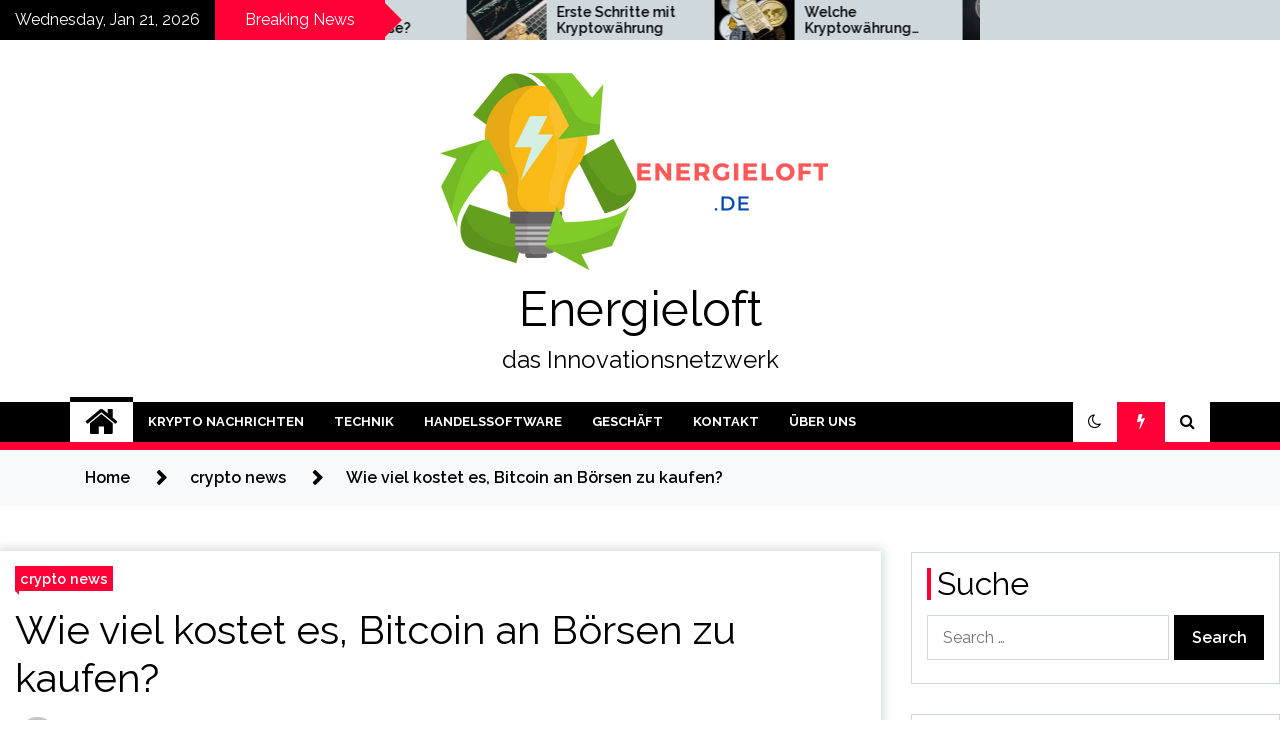

--- FILE ---
content_type: text/html; charset=UTF-8
request_url: https://energieloft.de/wie-viel-kostet-es-bitcoin-an-borsen-zu-kaufen/
body_size: 15507
content:
<!doctype html>
<html lang="en-US">
<head>
	<meta charset="UTF-8">
	<meta name="viewport" content="width=device-width, initial-scale=1">
	<link rel="profile" href="https://gmpg.org/xfn/11">

	<title>Wie viel kostet es, Bitcoin an Börsen zu kaufen? &#8211; Energieloft</title>
        <style type="text/css">
                    .twp-site-branding .twp-logo,
            .twp-site-branding.twp-overlay .twp-logo,
            .twp-site-branding .twp-logo a,
            .twp-site-branding .twp-logo a:visited
            .twp-site-branding.twp-overlay .twp-logo a,
            .twp-site-branding.twp-overlay .twp-logo a:visited{
                color: #000;
            }
                </style>
<meta name='robots' content='max-image-preview:large' />
<link rel='dns-prefetch' href='//stackpath.bootstrapcdn.com' />
<link rel='dns-prefetch' href='//fonts.googleapis.com' />
<link rel='dns-prefetch' href='//s.w.org' />
<link rel="alternate" type="application/rss+xml" title="Energieloft &raquo; Feed" href="https://energieloft.de/feed/" />
<link rel="alternate" type="application/rss+xml" title="Energieloft &raquo; Comments Feed" href="https://energieloft.de/comments/feed/" />
<script type="text/javascript">
window._wpemojiSettings = {"baseUrl":"https:\/\/s.w.org\/images\/core\/emoji\/14.0.0\/72x72\/","ext":".png","svgUrl":"https:\/\/s.w.org\/images\/core\/emoji\/14.0.0\/svg\/","svgExt":".svg","source":{"concatemoji":"https:\/\/energieloft.de\/wp-includes\/js\/wp-emoji-release.min.js?ver=6.0.11"}};
/*! This file is auto-generated */
!function(e,a,t){var n,r,o,i=a.createElement("canvas"),p=i.getContext&&i.getContext("2d");function s(e,t){var a=String.fromCharCode,e=(p.clearRect(0,0,i.width,i.height),p.fillText(a.apply(this,e),0,0),i.toDataURL());return p.clearRect(0,0,i.width,i.height),p.fillText(a.apply(this,t),0,0),e===i.toDataURL()}function c(e){var t=a.createElement("script");t.src=e,t.defer=t.type="text/javascript",a.getElementsByTagName("head")[0].appendChild(t)}for(o=Array("flag","emoji"),t.supports={everything:!0,everythingExceptFlag:!0},r=0;r<o.length;r++)t.supports[o[r]]=function(e){if(!p||!p.fillText)return!1;switch(p.textBaseline="top",p.font="600 32px Arial",e){case"flag":return s([127987,65039,8205,9895,65039],[127987,65039,8203,9895,65039])?!1:!s([55356,56826,55356,56819],[55356,56826,8203,55356,56819])&&!s([55356,57332,56128,56423,56128,56418,56128,56421,56128,56430,56128,56423,56128,56447],[55356,57332,8203,56128,56423,8203,56128,56418,8203,56128,56421,8203,56128,56430,8203,56128,56423,8203,56128,56447]);case"emoji":return!s([129777,127995,8205,129778,127999],[129777,127995,8203,129778,127999])}return!1}(o[r]),t.supports.everything=t.supports.everything&&t.supports[o[r]],"flag"!==o[r]&&(t.supports.everythingExceptFlag=t.supports.everythingExceptFlag&&t.supports[o[r]]);t.supports.everythingExceptFlag=t.supports.everythingExceptFlag&&!t.supports.flag,t.DOMReady=!1,t.readyCallback=function(){t.DOMReady=!0},t.supports.everything||(n=function(){t.readyCallback()},a.addEventListener?(a.addEventListener("DOMContentLoaded",n,!1),e.addEventListener("load",n,!1)):(e.attachEvent("onload",n),a.attachEvent("onreadystatechange",function(){"complete"===a.readyState&&t.readyCallback()})),(e=t.source||{}).concatemoji?c(e.concatemoji):e.wpemoji&&e.twemoji&&(c(e.twemoji),c(e.wpemoji)))}(window,document,window._wpemojiSettings);
</script>
<style type="text/css">
img.wp-smiley,
img.emoji {
	display: inline !important;
	border: none !important;
	box-shadow: none !important;
	height: 1em !important;
	width: 1em !important;
	margin: 0 0.07em !important;
	vertical-align: -0.1em !important;
	background: none !important;
	padding: 0 !important;
}
</style>
	<link rel='stylesheet' id='wp-block-library-css'  href='https://energieloft.de/wp-includes/css/dist/block-library/style.min.css?ver=6.0.11' type='text/css' media='all' />
<style id='global-styles-inline-css' type='text/css'>
body{--wp--preset--color--black: #000000;--wp--preset--color--cyan-bluish-gray: #abb8c3;--wp--preset--color--white: #ffffff;--wp--preset--color--pale-pink: #f78da7;--wp--preset--color--vivid-red: #cf2e2e;--wp--preset--color--luminous-vivid-orange: #ff6900;--wp--preset--color--luminous-vivid-amber: #fcb900;--wp--preset--color--light-green-cyan: #7bdcb5;--wp--preset--color--vivid-green-cyan: #00d084;--wp--preset--color--pale-cyan-blue: #8ed1fc;--wp--preset--color--vivid-cyan-blue: #0693e3;--wp--preset--color--vivid-purple: #9b51e0;--wp--preset--gradient--vivid-cyan-blue-to-vivid-purple: linear-gradient(135deg,rgba(6,147,227,1) 0%,rgb(155,81,224) 100%);--wp--preset--gradient--light-green-cyan-to-vivid-green-cyan: linear-gradient(135deg,rgb(122,220,180) 0%,rgb(0,208,130) 100%);--wp--preset--gradient--luminous-vivid-amber-to-luminous-vivid-orange: linear-gradient(135deg,rgba(252,185,0,1) 0%,rgba(255,105,0,1) 100%);--wp--preset--gradient--luminous-vivid-orange-to-vivid-red: linear-gradient(135deg,rgba(255,105,0,1) 0%,rgb(207,46,46) 100%);--wp--preset--gradient--very-light-gray-to-cyan-bluish-gray: linear-gradient(135deg,rgb(238,238,238) 0%,rgb(169,184,195) 100%);--wp--preset--gradient--cool-to-warm-spectrum: linear-gradient(135deg,rgb(74,234,220) 0%,rgb(151,120,209) 20%,rgb(207,42,186) 40%,rgb(238,44,130) 60%,rgb(251,105,98) 80%,rgb(254,248,76) 100%);--wp--preset--gradient--blush-light-purple: linear-gradient(135deg,rgb(255,206,236) 0%,rgb(152,150,240) 100%);--wp--preset--gradient--blush-bordeaux: linear-gradient(135deg,rgb(254,205,165) 0%,rgb(254,45,45) 50%,rgb(107,0,62) 100%);--wp--preset--gradient--luminous-dusk: linear-gradient(135deg,rgb(255,203,112) 0%,rgb(199,81,192) 50%,rgb(65,88,208) 100%);--wp--preset--gradient--pale-ocean: linear-gradient(135deg,rgb(255,245,203) 0%,rgb(182,227,212) 50%,rgb(51,167,181) 100%);--wp--preset--gradient--electric-grass: linear-gradient(135deg,rgb(202,248,128) 0%,rgb(113,206,126) 100%);--wp--preset--gradient--midnight: linear-gradient(135deg,rgb(2,3,129) 0%,rgb(40,116,252) 100%);--wp--preset--duotone--dark-grayscale: url('#wp-duotone-dark-grayscale');--wp--preset--duotone--grayscale: url('#wp-duotone-grayscale');--wp--preset--duotone--purple-yellow: url('#wp-duotone-purple-yellow');--wp--preset--duotone--blue-red: url('#wp-duotone-blue-red');--wp--preset--duotone--midnight: url('#wp-duotone-midnight');--wp--preset--duotone--magenta-yellow: url('#wp-duotone-magenta-yellow');--wp--preset--duotone--purple-green: url('#wp-duotone-purple-green');--wp--preset--duotone--blue-orange: url('#wp-duotone-blue-orange');--wp--preset--font-size--small: 13px;--wp--preset--font-size--medium: 20px;--wp--preset--font-size--large: 36px;--wp--preset--font-size--x-large: 42px;}.has-black-color{color: var(--wp--preset--color--black) !important;}.has-cyan-bluish-gray-color{color: var(--wp--preset--color--cyan-bluish-gray) !important;}.has-white-color{color: var(--wp--preset--color--white) !important;}.has-pale-pink-color{color: var(--wp--preset--color--pale-pink) !important;}.has-vivid-red-color{color: var(--wp--preset--color--vivid-red) !important;}.has-luminous-vivid-orange-color{color: var(--wp--preset--color--luminous-vivid-orange) !important;}.has-luminous-vivid-amber-color{color: var(--wp--preset--color--luminous-vivid-amber) !important;}.has-light-green-cyan-color{color: var(--wp--preset--color--light-green-cyan) !important;}.has-vivid-green-cyan-color{color: var(--wp--preset--color--vivid-green-cyan) !important;}.has-pale-cyan-blue-color{color: var(--wp--preset--color--pale-cyan-blue) !important;}.has-vivid-cyan-blue-color{color: var(--wp--preset--color--vivid-cyan-blue) !important;}.has-vivid-purple-color{color: var(--wp--preset--color--vivid-purple) !important;}.has-black-background-color{background-color: var(--wp--preset--color--black) !important;}.has-cyan-bluish-gray-background-color{background-color: var(--wp--preset--color--cyan-bluish-gray) !important;}.has-white-background-color{background-color: var(--wp--preset--color--white) !important;}.has-pale-pink-background-color{background-color: var(--wp--preset--color--pale-pink) !important;}.has-vivid-red-background-color{background-color: var(--wp--preset--color--vivid-red) !important;}.has-luminous-vivid-orange-background-color{background-color: var(--wp--preset--color--luminous-vivid-orange) !important;}.has-luminous-vivid-amber-background-color{background-color: var(--wp--preset--color--luminous-vivid-amber) !important;}.has-light-green-cyan-background-color{background-color: var(--wp--preset--color--light-green-cyan) !important;}.has-vivid-green-cyan-background-color{background-color: var(--wp--preset--color--vivid-green-cyan) !important;}.has-pale-cyan-blue-background-color{background-color: var(--wp--preset--color--pale-cyan-blue) !important;}.has-vivid-cyan-blue-background-color{background-color: var(--wp--preset--color--vivid-cyan-blue) !important;}.has-vivid-purple-background-color{background-color: var(--wp--preset--color--vivid-purple) !important;}.has-black-border-color{border-color: var(--wp--preset--color--black) !important;}.has-cyan-bluish-gray-border-color{border-color: var(--wp--preset--color--cyan-bluish-gray) !important;}.has-white-border-color{border-color: var(--wp--preset--color--white) !important;}.has-pale-pink-border-color{border-color: var(--wp--preset--color--pale-pink) !important;}.has-vivid-red-border-color{border-color: var(--wp--preset--color--vivid-red) !important;}.has-luminous-vivid-orange-border-color{border-color: var(--wp--preset--color--luminous-vivid-orange) !important;}.has-luminous-vivid-amber-border-color{border-color: var(--wp--preset--color--luminous-vivid-amber) !important;}.has-light-green-cyan-border-color{border-color: var(--wp--preset--color--light-green-cyan) !important;}.has-vivid-green-cyan-border-color{border-color: var(--wp--preset--color--vivid-green-cyan) !important;}.has-pale-cyan-blue-border-color{border-color: var(--wp--preset--color--pale-cyan-blue) !important;}.has-vivid-cyan-blue-border-color{border-color: var(--wp--preset--color--vivid-cyan-blue) !important;}.has-vivid-purple-border-color{border-color: var(--wp--preset--color--vivid-purple) !important;}.has-vivid-cyan-blue-to-vivid-purple-gradient-background{background: var(--wp--preset--gradient--vivid-cyan-blue-to-vivid-purple) !important;}.has-light-green-cyan-to-vivid-green-cyan-gradient-background{background: var(--wp--preset--gradient--light-green-cyan-to-vivid-green-cyan) !important;}.has-luminous-vivid-amber-to-luminous-vivid-orange-gradient-background{background: var(--wp--preset--gradient--luminous-vivid-amber-to-luminous-vivid-orange) !important;}.has-luminous-vivid-orange-to-vivid-red-gradient-background{background: var(--wp--preset--gradient--luminous-vivid-orange-to-vivid-red) !important;}.has-very-light-gray-to-cyan-bluish-gray-gradient-background{background: var(--wp--preset--gradient--very-light-gray-to-cyan-bluish-gray) !important;}.has-cool-to-warm-spectrum-gradient-background{background: var(--wp--preset--gradient--cool-to-warm-spectrum) !important;}.has-blush-light-purple-gradient-background{background: var(--wp--preset--gradient--blush-light-purple) !important;}.has-blush-bordeaux-gradient-background{background: var(--wp--preset--gradient--blush-bordeaux) !important;}.has-luminous-dusk-gradient-background{background: var(--wp--preset--gradient--luminous-dusk) !important;}.has-pale-ocean-gradient-background{background: var(--wp--preset--gradient--pale-ocean) !important;}.has-electric-grass-gradient-background{background: var(--wp--preset--gradient--electric-grass) !important;}.has-midnight-gradient-background{background: var(--wp--preset--gradient--midnight) !important;}.has-small-font-size{font-size: var(--wp--preset--font-size--small) !important;}.has-medium-font-size{font-size: var(--wp--preset--font-size--medium) !important;}.has-large-font-size{font-size: var(--wp--preset--font-size--large) !important;}.has-x-large-font-size{font-size: var(--wp--preset--font-size--x-large) !important;}
</style>
<link rel='stylesheet' id='parent-style-seek-css'  href='https://energieloft.de/wp-content/themes/seek/style.css?ver=6.0.11' type='text/css' media='all' />
<link rel='stylesheet' id='bootstrap-css'  href='//stackpath.bootstrapcdn.com/bootstrap/4.4.1/css/bootstrap.min.css?ver=6.0.11' type='text/css' media='all' />
<link rel='stylesheet' id='seek-google-fonts-css'  href='https://fonts.googleapis.com/css?family=Raleway:400,400i,600,600i,700' type='text/css' media='all' />
<link rel='stylesheet' id='font-awesome-css'  href='https://energieloft.de/wp-content/themes/seek/assets/libraries/font-awesome/css/font-awesome.min.css?ver=6.0.11' type='text/css' media='all' />
<link rel='stylesheet' id='slick-css'  href='https://energieloft.de/wp-content/themes/seek/assets/libraries/slick/css/slick.css?ver=6.0.11' type='text/css' media='all' />
<link rel='stylesheet' id='magnific-css'  href='https://energieloft.de/wp-content/themes/seek/assets/libraries/magnific/css/magnific-popup.css?ver=6.0.11' type='text/css' media='all' />
<link rel='stylesheet' id='seek-style-css'  href='https://energieloft.de/wp-content/themes/seek-child/style.css?ver=6.0.11' type='text/css' media='all' />
<script type='text/javascript' src='https://energieloft.de/wp-includes/js/jquery/jquery.min.js?ver=3.6.0' id='jquery-core-js'></script>
<script type='text/javascript' src='https://energieloft.de/wp-includes/js/jquery/jquery-migrate.min.js?ver=3.3.2' id='jquery-migrate-js'></script>
<script type='text/javascript' src='https://energieloft.de/wp-content/themes/seek-child/dist/js/register.js?ver=6.0.11' id='register-password-generation-js'></script>
<link rel="https://api.w.org/" href="https://energieloft.de/wp-json/" /><link rel="alternate" type="application/json" href="https://energieloft.de/wp-json/wp/v2/posts/8975" /><link rel="EditURI" type="application/rsd+xml" title="RSD" href="https://energieloft.de/xmlrpc.php?rsd" />
<link rel="wlwmanifest" type="application/wlwmanifest+xml" href="https://energieloft.de/wp-includes/wlwmanifest.xml" /> 
<meta name="generator" content="WordPress 6.0.11" />
<link rel="canonical" href="https://energieloft.de/wie-viel-kostet-es-bitcoin-an-borsen-zu-kaufen/" />
<link rel='shortlink' href='https://energieloft.de/?p=8975' />
<link rel="alternate" type="application/json+oembed" href="https://energieloft.de/wp-json/oembed/1.0/embed?url=https%3A%2F%2Fenergieloft.de%2Fwie-viel-kostet-es-bitcoin-an-borsen-zu-kaufen%2F" />
<link rel="alternate" type="text/xml+oembed" href="https://energieloft.de/wp-json/oembed/1.0/embed?url=https%3A%2F%2Fenergieloft.de%2Fwie-viel-kostet-es-bitcoin-an-borsen-zu-kaufen%2F&#038;format=xml" />
<link rel="icon" href="https://energieloft.de/wp-content/uploads/2022/03/cropped-square_logo-13-32x32.png" sizes="32x32" />
<link rel="icon" href="https://energieloft.de/wp-content/uploads/2022/03/cropped-square_logo-13-192x192.png" sizes="192x192" />
<link rel="apple-touch-icon" href="https://energieloft.de/wp-content/uploads/2022/03/cropped-square_logo-13-180x180.png" />
<meta name="msapplication-TileImage" content="https://energieloft.de/wp-content/uploads/2022/03/cropped-square_logo-13-270x270.png" />
		<style type="text/css" id="wp-custom-css">
			.buttonCTA {
	box-shadow:inset 0px 39px 0px -24px #e67a73;
	background-color:#e4685d;
	border-radius:11px;
	border:1px solid #ffffff;
	display:inline-block;
	cursor:pointer;
	color:#ffffff;
	font-family:Arial;
	font-size:15px;
	padding:9px 23px;
	text-decoration:none;
	text-shadow:0px 1px 0px #b23e35;
	text-align:center;
	display: block;
  margin-left: auto;
  margin-right: auto;
  width: 40%;
}
.buttonCTA:hover {
	background-color:#eb675e;
}
.buttonCTA:active {
	position:relative;
	top:1px;
}

        		</style>
		</head>

<body class="post-template-default single single-post postid-8975 single-format-standard wp-custom-logo sticky-header right-sidebar full-width">
	<svg xmlns="http://www.w3.org/2000/svg" viewBox="0 0 0 0" width="0" height="0" focusable="false" role="none" style="visibility: hidden; position: absolute; left: -9999px; overflow: hidden;" ><defs><filter id="wp-duotone-dark-grayscale"><feColorMatrix color-interpolation-filters="sRGB" type="matrix" values=" .299 .587 .114 0 0 .299 .587 .114 0 0 .299 .587 .114 0 0 .299 .587 .114 0 0 " /><feComponentTransfer color-interpolation-filters="sRGB" ><feFuncR type="table" tableValues="0 0.49803921568627" /><feFuncG type="table" tableValues="0 0.49803921568627" /><feFuncB type="table" tableValues="0 0.49803921568627" /><feFuncA type="table" tableValues="1 1" /></feComponentTransfer><feComposite in2="SourceGraphic" operator="in" /></filter></defs></svg><svg xmlns="http://www.w3.org/2000/svg" viewBox="0 0 0 0" width="0" height="0" focusable="false" role="none" style="visibility: hidden; position: absolute; left: -9999px; overflow: hidden;" ><defs><filter id="wp-duotone-grayscale"><feColorMatrix color-interpolation-filters="sRGB" type="matrix" values=" .299 .587 .114 0 0 .299 .587 .114 0 0 .299 .587 .114 0 0 .299 .587 .114 0 0 " /><feComponentTransfer color-interpolation-filters="sRGB" ><feFuncR type="table" tableValues="0 1" /><feFuncG type="table" tableValues="0 1" /><feFuncB type="table" tableValues="0 1" /><feFuncA type="table" tableValues="1 1" /></feComponentTransfer><feComposite in2="SourceGraphic" operator="in" /></filter></defs></svg><svg xmlns="http://www.w3.org/2000/svg" viewBox="0 0 0 0" width="0" height="0" focusable="false" role="none" style="visibility: hidden; position: absolute; left: -9999px; overflow: hidden;" ><defs><filter id="wp-duotone-purple-yellow"><feColorMatrix color-interpolation-filters="sRGB" type="matrix" values=" .299 .587 .114 0 0 .299 .587 .114 0 0 .299 .587 .114 0 0 .299 .587 .114 0 0 " /><feComponentTransfer color-interpolation-filters="sRGB" ><feFuncR type="table" tableValues="0.54901960784314 0.98823529411765" /><feFuncG type="table" tableValues="0 1" /><feFuncB type="table" tableValues="0.71764705882353 0.25490196078431" /><feFuncA type="table" tableValues="1 1" /></feComponentTransfer><feComposite in2="SourceGraphic" operator="in" /></filter></defs></svg><svg xmlns="http://www.w3.org/2000/svg" viewBox="0 0 0 0" width="0" height="0" focusable="false" role="none" style="visibility: hidden; position: absolute; left: -9999px; overflow: hidden;" ><defs><filter id="wp-duotone-blue-red"><feColorMatrix color-interpolation-filters="sRGB" type="matrix" values=" .299 .587 .114 0 0 .299 .587 .114 0 0 .299 .587 .114 0 0 .299 .587 .114 0 0 " /><feComponentTransfer color-interpolation-filters="sRGB" ><feFuncR type="table" tableValues="0 1" /><feFuncG type="table" tableValues="0 0.27843137254902" /><feFuncB type="table" tableValues="0.5921568627451 0.27843137254902" /><feFuncA type="table" tableValues="1 1" /></feComponentTransfer><feComposite in2="SourceGraphic" operator="in" /></filter></defs></svg><svg xmlns="http://www.w3.org/2000/svg" viewBox="0 0 0 0" width="0" height="0" focusable="false" role="none" style="visibility: hidden; position: absolute; left: -9999px; overflow: hidden;" ><defs><filter id="wp-duotone-midnight"><feColorMatrix color-interpolation-filters="sRGB" type="matrix" values=" .299 .587 .114 0 0 .299 .587 .114 0 0 .299 .587 .114 0 0 .299 .587 .114 0 0 " /><feComponentTransfer color-interpolation-filters="sRGB" ><feFuncR type="table" tableValues="0 0" /><feFuncG type="table" tableValues="0 0.64705882352941" /><feFuncB type="table" tableValues="0 1" /><feFuncA type="table" tableValues="1 1" /></feComponentTransfer><feComposite in2="SourceGraphic" operator="in" /></filter></defs></svg><svg xmlns="http://www.w3.org/2000/svg" viewBox="0 0 0 0" width="0" height="0" focusable="false" role="none" style="visibility: hidden; position: absolute; left: -9999px; overflow: hidden;" ><defs><filter id="wp-duotone-magenta-yellow"><feColorMatrix color-interpolation-filters="sRGB" type="matrix" values=" .299 .587 .114 0 0 .299 .587 .114 0 0 .299 .587 .114 0 0 .299 .587 .114 0 0 " /><feComponentTransfer color-interpolation-filters="sRGB" ><feFuncR type="table" tableValues="0.78039215686275 1" /><feFuncG type="table" tableValues="0 0.94901960784314" /><feFuncB type="table" tableValues="0.35294117647059 0.47058823529412" /><feFuncA type="table" tableValues="1 1" /></feComponentTransfer><feComposite in2="SourceGraphic" operator="in" /></filter></defs></svg><svg xmlns="http://www.w3.org/2000/svg" viewBox="0 0 0 0" width="0" height="0" focusable="false" role="none" style="visibility: hidden; position: absolute; left: -9999px; overflow: hidden;" ><defs><filter id="wp-duotone-purple-green"><feColorMatrix color-interpolation-filters="sRGB" type="matrix" values=" .299 .587 .114 0 0 .299 .587 .114 0 0 .299 .587 .114 0 0 .299 .587 .114 0 0 " /><feComponentTransfer color-interpolation-filters="sRGB" ><feFuncR type="table" tableValues="0.65098039215686 0.40392156862745" /><feFuncG type="table" tableValues="0 1" /><feFuncB type="table" tableValues="0.44705882352941 0.4" /><feFuncA type="table" tableValues="1 1" /></feComponentTransfer><feComposite in2="SourceGraphic" operator="in" /></filter></defs></svg><svg xmlns="http://www.w3.org/2000/svg" viewBox="0 0 0 0" width="0" height="0" focusable="false" role="none" style="visibility: hidden; position: absolute; left: -9999px; overflow: hidden;" ><defs><filter id="wp-duotone-blue-orange"><feColorMatrix color-interpolation-filters="sRGB" type="matrix" values=" .299 .587 .114 0 0 .299 .587 .114 0 0 .299 .587 .114 0 0 .299 .587 .114 0 0 " /><feComponentTransfer color-interpolation-filters="sRGB" ><feFuncR type="table" tableValues="0.098039215686275 1" /><feFuncG type="table" tableValues="0 0.66274509803922" /><feFuncB type="table" tableValues="0.84705882352941 0.41960784313725" /><feFuncA type="table" tableValues="1 1" /></feComponentTransfer><feComposite in2="SourceGraphic" operator="in" /></filter></defs></svg>	<div class="twp-preloader" id="preloader">
		<div class="twp-clock" id="status">
					<div class="twp-clock-arrow"></div>
		</div>
	</div>
<div id="page" class="site">
	<a class="skip-link screen-reader-text" href="#content">Skip to content</a>
	<header id="masthead" class="site-header">
							<div class="twp-topbar clearfix">
				<div class="twp-topbar-content-left twp-float-left clearfix">
											<div class="twp-current-date twp-float-left">
							Wednesday, Jan 21, 2026						</div>
																													<div class="twp-title twp-title-with-arrow twp-title-primary twp-float-left">
								Breaking News							</div>
																		<div class="twp-breaking-news-section">
															<div class="twp-ticket-pin-slider clearfix"  data-slick='{"rtl": false}'>
																		<div class="twp-ticket-pin">
										<div class="twp-image-section">
																						<a href="https://energieloft.de/erste-schritte-mit-kryptowahrung/" class="data-bg d-block" data-background="https://energieloft.de/wp-content/uploads/2022/11/pexels-alesia-kozik-6770774-150x150.jpg"></a>
										</div>
										<div class="twp-articles-title">
											<a href="https://energieloft.de/erste-schritte-mit-kryptowahrung/">Erste Schritte mit Kryptowährung</a>
										</div>
									</div><!--/twp-ticket-pin-->
																		<div class="twp-ticket-pin">
										<div class="twp-image-section">
																						<a href="https://energieloft.de/welche-kryptowahrung-kaufen/" class="data-bg d-block" data-background="https://energieloft.de/wp-content/uploads/2022/10/cryptocurrency-3423267_1920-150x150.jpg"></a>
										</div>
										<div class="twp-articles-title">
											<a href="https://energieloft.de/welche-kryptowahrung-kaufen/">Welche Kryptowährung kaufen?</a>
										</div>
									</div><!--/twp-ticket-pin-->
																		<div class="twp-ticket-pin">
										<div class="twp-image-section">
																						<a href="https://energieloft.de/was-ist-die-kryptowahrung-shiba-inu/" class="data-bg d-block" data-background="https://energieloft.de/wp-content/uploads/2022/10/cryptocurrency-3085139_1920-150x150.jpg"></a>
										</div>
										<div class="twp-articles-title">
											<a href="https://energieloft.de/was-ist-die-kryptowahrung-shiba-inu/">Was ist die Kryptowährung Shiba Inu?</a>
										</div>
									</div><!--/twp-ticket-pin-->
																		<div class="twp-ticket-pin">
										<div class="twp-image-section">
																						<a href="https://energieloft.de/wie-man-mit-aktien-geld-verdient/" class="data-bg d-block" data-background="https://energieloft.de/wp-content/uploads/2022/09/towfiqu-barbhuiya-jpqyfK7GB4w-unsplash-1-150x150.jpg"></a>
										</div>
										<div class="twp-articles-title">
											<a href="https://energieloft.de/wie-man-mit-aktien-geld-verdient/">Wie man mit Aktien Geld verdient</a>
										</div>
									</div><!--/twp-ticket-pin-->
																		<div class="twp-ticket-pin">
										<div class="twp-image-section">
																						<a href="https://energieloft.de/so-kaufen-sie-nfts-in-grosbritannien/" class="data-bg d-block" data-background="https://energieloft.de/wp-content/uploads/2022/09/kanchanara-ow-rGjlqJkM-unsplash-150x150.jpg"></a>
										</div>
										<div class="twp-articles-title">
											<a href="https://energieloft.de/so-kaufen-sie-nfts-in-grosbritannien/">So kaufen Sie NFTs in Großbritannien</a>
										</div>
									</div><!--/twp-ticket-pin-->
																		<div class="twp-ticket-pin">
										<div class="twp-image-section">
																						<a href="https://energieloft.de/how-to-use-the-stock-market-to-your-advantage/" class="data-bg d-block" data-background="https://energieloft.de/wp-content/uploads/2022/09/austin-distel-DfjJMVhwH_8-unsplash-150x150.jpg"></a>
										</div>
										<div class="twp-articles-title">
											<a href="https://energieloft.de/how-to-use-the-stock-market-to-your-advantage/">How to Use the Stock Market to Your Advantage</a>
										</div>
									</div><!--/twp-ticket-pin-->
																		<div class="twp-ticket-pin">
										<div class="twp-image-section">
																						<a href="https://energieloft.de/so-investieren-sie-in-bitcoin/" class="data-bg d-block" data-background="https://energieloft.de/wp-content/uploads/2022/09/4649903_2444384-150x150.jpg"></a>
										</div>
										<div class="twp-articles-title">
											<a href="https://energieloft.de/so-investieren-sie-in-bitcoin/">So investieren Sie in Bitcoin</a>
										</div>
									</div><!--/twp-ticket-pin-->
																		<div class="twp-ticket-pin">
										<div class="twp-image-section">
																						<a href="https://energieloft.de/so-investieren-sie-in-aktien-uk/" class="data-bg d-block" data-background="https://energieloft.de/wp-content/uploads/2022/09/pexels-pixabay-159740-150x150.jpg"></a>
										</div>
										<div class="twp-articles-title">
											<a href="https://energieloft.de/so-investieren-sie-in-aktien-uk/">So investieren Sie in Aktien UK</a>
										</div>
									</div><!--/twp-ticket-pin-->
																		<div class="twp-ticket-pin">
										<div class="twp-image-section">
																						<a href="https://energieloft.de/wie-viel-kostet-es-bitcoin-an-borsen-zu-kaufen/" class="data-bg d-block" data-background="https://energieloft.de/wp-content/uploads/2022/08/Wie-viel-kostet-es-Bitcoin-an-Borsen-zu-kaufen.png"></a>
										</div>
										<div class="twp-articles-title">
											<a href="https://energieloft.de/wie-viel-kostet-es-bitcoin-an-borsen-zu-kaufen/">Wie viel kostet es, Bitcoin an Börsen zu kaufen?</a>
										</div>
									</div><!--/twp-ticket-pin-->
																		<div class="twp-ticket-pin">
										<div class="twp-image-section">
																						<a href="https://energieloft.de/wie-werden-bitcoin-futures-bewertet/" class="data-bg d-block" data-background="https://energieloft.de/wp-content/uploads/2022/08/Wie-werden-Bitcoin-Futures-bewertet-150x150.jpeg"></a>
										</div>
										<div class="twp-articles-title">
											<a href="https://energieloft.de/wie-werden-bitcoin-futures-bewertet/">Wie werden Bitcoin-Futures bewertet?</a>
										</div>
									</div><!--/twp-ticket-pin-->
																		<div class="twp-ticket-pin">
										<div class="twp-image-section">
																						<a href="https://energieloft.de/verwenden-sie-niemals-die-100-fache-hebelwirkung-wie-bitmex-die-chancen-gegen-sie-stapelt/" class="data-bg d-block" data-background="https://energieloft.de/wp-content/uploads/2022/08/Verwenden-Sie-NIEMALS-die-100-fache-Hebelwirkung-Wie-BitMEX-die-Chancen-150x150.png"></a>
										</div>
										<div class="twp-articles-title">
											<a href="https://energieloft.de/verwenden-sie-niemals-die-100-fache-hebelwirkung-wie-bitmex-die-chancen-gegen-sie-stapelt/">Verwenden Sie NIEMALS die 100-fache Hebelwirkung: Wie BitMEX die Chancen gegen Sie stapelt</a>
										</div>
									</div><!--/twp-ticket-pin-->
																		<div class="twp-ticket-pin">
										<div class="twp-image-section">
																						<a href="https://energieloft.de/was-ist-eine-bitcoin-borse/" class="data-bg d-block" data-background="https://energieloft.de/wp-content/uploads/2022/08/Was-ist-eine-Bitcoin-Borse-150x150.png"></a>
										</div>
										<div class="twp-articles-title">
											<a href="https://energieloft.de/was-ist-eine-bitcoin-borse/">Was ist eine Bitcoin-Börse?</a>
										</div>
									</div><!--/twp-ticket-pin-->
																	</div><!--/twp-ticket-pin-slider-->
													</div><!--/twp-breaking-news-section-->
									</div><!--/twp-topbar-content-left-->
											
							</div><!--/twp-topbar-->
						<div class="twp-site-branding data-bg " data-background="">
			<div class="container">
				<div class="twp-wrapper">
					<div class="twp-logo">
						<div class="twp-image-wrapper"><a href="https://energieloft.de/" class="custom-logo-link" rel="home"><img width="400" height="200" src="https://energieloft.de/wp-content/uploads/2022/03/rectangle_logo-13.png" class="custom-logo" alt="Energieloft" srcset="https://energieloft.de/wp-content/uploads/2022/03/rectangle_logo-13.png 400w, https://energieloft.de/wp-content/uploads/2022/03/rectangle_logo-13-300x150.png 300w" sizes="(max-width: 400px) 100vw, 400px" /></a></div>
															<p class="site-title"><a href="https://energieloft.de/" rel="home">Energieloft</a></p>
																				<p class="site-description">das Innovationsnetzwerk</p>
											</div>
					
				</div>
			</div>
			
		</div><!-- .site-branding -->

		<nav id="site-navigation" class="twp-navigation">
			<div class="twp-nav-menu-section">
				<div class="container">
					<div class="twp-row twp-wrapper">
						<div class="twp-menu-section desktop twp-d-flex">
							<div class="twp-nav-menu"><ul id="primary-menu" class="twp-nav-menu"><li class="brand-home"><a title="Home" href="https://energieloft.de"><span class='fa fa-home'></span></a></li><li id="menu-item-5675" class="menu-item menu-item-type-taxonomy menu-item-object-category current-post-ancestor current-menu-parent current-post-parent menu-item-5675"><a href="https://energieloft.de/category/crypto-news/">Krypto Nachrichten</a></li>
<li id="menu-item-5676" class="menu-item menu-item-type-taxonomy menu-item-object-category menu-item-5676"><a href="https://energieloft.de/category/tech/">Technik</a></li>
<li id="menu-item-5677" class="menu-item menu-item-type-taxonomy menu-item-object-category menu-item-5677"><a href="https://energieloft.de/category/trading-software/">Handelssoftware</a></li>
<li id="menu-item-8903" class="menu-item menu-item-type-taxonomy menu-item-object-category menu-item-8903"><a href="https://energieloft.de/category/business/">Geschäft</a></li>
<li id="menu-item-6646" class="menu-item menu-item-type-post_type menu-item-object-page menu-item-6646"><a href="https://energieloft.de/kontakt/">kontakt</a></li>
<li id="menu-item-7815" class="menu-item menu-item-type-post_type menu-item-object-page menu-item-7815"><a href="https://energieloft.de/about/">über uns</a></li>
</ul></div>							<div class="twp-menu-icon-section">
								<div class="twp-menu-icon twp-menu-icon-white" id="twp-menu-icon">
									<span></span>
								</div>
							</div>
						</div>
						<div class="twp-site-features">
															<!-- dark and light -->
								<div class="theme-mode header-theme-mode"></div>
																						<div class="twp-trending" id="nav-latest-news">
									<i class="fa fa-flash"></i>
								</div>
																						<div class="twp-search" id="search">
									<i class="fa fa-search"></i>
								</div>
													</div>
					</div>
				</div>
									<div class="twp-progress-bar" id="progressbar">
					</div>
							</div>
			<div class="twp-search-field-section" id="search-field">
				<div class="container">
					<div class="twp-search-field-wrapper">
						<div class="twp-search-field">
							<form role="search" method="get" class="search-form" action="https://energieloft.de/">
				<label>
					<span class="screen-reader-text">Search for:</span>
					<input type="search" class="search-field" placeholder="Search &hellip;" value="" name="s" />
				</label>
				<input type="submit" class="search-submit" value="Search" />
			</form>						</div>
						<div class="twp-close-icon-section">
							<span class="twp-close-icon" id="search-close">
								<span></span>
								<span></span>
							</span>
						</div>
					</div>

				</div>
			</div>
			<!-- trending news section -->
							<div class="twp-article-list" id="nav-latest-news-field">
					<div class="container">
														<header class="twp-article-header">
									<h3>
										Trending Now									</h3>
									<div class="twp-close-icon-section">
										<span class="twp-close-icon" id="latest-news-close">
											<span></span>
											<span></span>
										</span>
									</div>
								</header>
								<div class="twp-row">
																											<!-- loop starts here -->
									<div class="twp-col-4 twp-article-border">
										<div class="twp-article">
											<div class="twp-units">
												1											</div>
											<div class="twp-description">
												<h4><a href="https://energieloft.de/wie-man-im-jahr-2023-eine-gute-web-positionierung-schafft/">Wie man im Jahr 2023 eine gute Web-Positionierung schafft</a></h4>
												<div class="twp-author-meta">
													
        	    <span class="twp-post-date">
        	    <i class="fa fa-clock-o"></i>
        	        2 years ago        	</span>

            												</div>
											</div>

										</div>
									</div>
																											<!-- loop starts here -->
									<div class="twp-col-4 twp-article-border">
										<div class="twp-article">
											<div class="twp-units">
												2											</div>
											<div class="twp-description">
												<h4><a href="https://energieloft.de/die-vorteile-einer-diversifizierung-ihrer-investitionen-in-ihre-personlichen-finanzen/">Die Vorteile einer Diversifizierung Ihrer Investitionen in Ihre persönlichen Finanzen</a></h4>
												<div class="twp-author-meta">
													
        	    <span class="twp-post-date">
        	    <i class="fa fa-clock-o"></i>
        	        3 years ago        	</span>

            												</div>
											</div>

										</div>
									</div>
																											<!-- loop starts here -->
									<div class="twp-col-4 twp-article-border">
										<div class="twp-article">
											<div class="twp-units">
												3											</div>
											<div class="twp-description">
												<h4><a href="https://energieloft.de/eine-bilanz-meiner-erfahrungen-mit-youtube-ein-jahr-nachdem-ich-1000-abonnenten-gewonnen-habe/">Eine Bilanz meiner Erfahrungen mit YouTube ein Jahr nachdem ich 1000 Abonnenten gewonnen habe</a></h4>
												<div class="twp-author-meta">
													
        	    <span class="twp-post-date">
        	    <i class="fa fa-clock-o"></i>
        	        3 years ago        	</span>

            												</div>
											</div>

										</div>
									</div>
																											<!-- loop starts here -->
									<div class="twp-col-4 twp-article-border">
										<div class="twp-article">
											<div class="twp-units">
												4											</div>
											<div class="twp-description">
												<h4><a href="https://energieloft.de/steigern-sie-ihre-online-prasenz-so-erstellen-sie-einen-erfolgreichen-business-blog/">Steigern Sie Ihre Online-Präsenz: So erstellen Sie einen erfolgreichen Business-Blog</a></h4>
												<div class="twp-author-meta">
													
        	    <span class="twp-post-date">
        	    <i class="fa fa-clock-o"></i>
        	        3 years ago        	</span>

            												</div>
											</div>

										</div>
									</div>
																											<!-- loop starts here -->
									<div class="twp-col-4 twp-article-border">
										<div class="twp-article">
											<div class="twp-units">
												5											</div>
											<div class="twp-description">
												<h4><a href="https://energieloft.de/neue-paketdienste-fur-unternehmen-die-sich-fur-innovation-und-nachhaltigkeit-einsetzen/">Neue Paketdienste für Unternehmen, die sich für Innovation und Nachhaltigkeit einsetzen</a></h4>
												<div class="twp-author-meta">
													
        	    <span class="twp-post-date">
        	    <i class="fa fa-clock-o"></i>
        	        3 years ago        	</span>

            												</div>
											</div>

										</div>
									</div>
																											<!-- loop starts here -->
									<div class="twp-col-4 twp-article-border">
										<div class="twp-article">
											<div class="twp-units">
												6											</div>
											<div class="twp-description">
												<h4><a href="https://energieloft.de/so-steigern-sie-den-umsatz-ihres-unternehmens-mit-einem-instagram-konto/">So steigern Sie den Umsatz Ihres Unternehmens mit einem Instagram-Konto</a></h4>
												<div class="twp-author-meta">
													
        	    <span class="twp-post-date">
        	    <i class="fa fa-clock-o"></i>
        	        3 years ago        	</span>

            												</div>
											</div>

										</div>
									</div>
																											<!-- loop starts here -->
									<div class="twp-col-4 twp-article-border">
										<div class="twp-article">
											<div class="twp-units">
												7											</div>
											<div class="twp-description">
												<h4><a href="https://energieloft.de/so-wahlen-sie-den-besten-energieversorger-fur-ihr-unternehmen-aus/">So wählen Sie den besten Energieversorger für Ihr Unternehmen aus</a></h4>
												<div class="twp-author-meta">
													
        	    <span class="twp-post-date">
        	    <i class="fa fa-clock-o"></i>
        	        3 years ago        	</span>

            												</div>
											</div>

										</div>
									</div>
																											<!-- loop starts here -->
									<div class="twp-col-4 twp-article-border">
										<div class="twp-article">
											<div class="twp-units">
												8											</div>
											<div class="twp-description">
												<h4><a href="https://energieloft.de/welche-geschaftskonten-haben-die-meisten-follower-auf-instagram/">Welche Geschäftskonten haben die meisten Follower auf Instagram?</a></h4>
												<div class="twp-author-meta">
													
        	    <span class="twp-post-date">
        	    <i class="fa fa-clock-o"></i>
        	        3 years ago        	</span>

            												</div>
											</div>

										</div>
									</div>
																											<!-- loop starts here -->
									<div class="twp-col-4 twp-article-border">
										<div class="twp-article">
											<div class="twp-units">
												9											</div>
											<div class="twp-description">
												<h4><a href="https://energieloft.de/starten-sie-ein-online-geschaft-mit-einer-kostenlosen-spieleplattform/">Starten Sie ein Online-Geschäft mit einer kostenlosen Spieleplattform</a></h4>
												<div class="twp-author-meta">
													
        	    <span class="twp-post-date">
        	    <i class="fa fa-clock-o"></i>
        	        3 years ago        	</span>

            												</div>
											</div>

										</div>
									</div>
																											<!-- loop starts here -->
									<div class="twp-col-4 twp-article-border">
										<div class="twp-article">
											<div class="twp-units">
												10											</div>
											<div class="twp-description">
												<h4><a href="https://energieloft.de/happy-hour-in-einer-steinzeithohle-eine-fabel/">Happy Hour in einer Steinzeithöhle: Eine Fabel</a></h4>
												<div class="twp-author-meta">
													
        	    <span class="twp-post-date">
        	    <i class="fa fa-clock-o"></i>
        	        3 years ago        	</span>

            												</div>
											</div>

										</div>
									</div>
																											<!-- loop starts here -->
									<div class="twp-col-4 twp-article-border">
										<div class="twp-article">
											<div class="twp-units">
												11											</div>
											<div class="twp-description">
												<h4><a href="https://energieloft.de/was-kann-ein-unternehmer-tun-um-seine-betriebswirtschaftlichen-kenntnisse-zu-verbessern/">Was kann ein Unternehmer tun, um seine betriebswirtschaftlichen Kenntnisse zu verbessern?</a></h4>
												<div class="twp-author-meta">
													
        	    <span class="twp-post-date">
        	    <i class="fa fa-clock-o"></i>
        	        3 years ago        	</span>

            												</div>
											</div>

										</div>
									</div>
																											<!-- loop starts here -->
									<div class="twp-col-4 twp-article-border">
										<div class="twp-article">
											<div class="twp-units">
												12											</div>
											<div class="twp-description">
												<h4><a href="https://energieloft.de/ist-es-besser-einen-eigenen-online-shop-zu-haben-oder-ihre-produkte-auf-amazon-zu-verkaufen/">Ist es besser, einen eigenen Online-Shop zu haben oder Ihre Produkte auf Amazon zu verkaufen?</a></h4>
												<div class="twp-author-meta">
													
        	    <span class="twp-post-date">
        	    <i class="fa fa-clock-o"></i>
        	        3 years ago        	</span>

            												</div>
											</div>

										</div>
									</div>
																										</div>
												</div>
				</div><!--/latest-news-section-->
							
			<!-- main banner content -->
		</nav><!-- #site-navigation -->
	</header><!-- #masthead -->
	<div id="sticky-nav-menu" style="height:1px;"></div>
	<div class="twp-mobile-menu">
		<div class="twp-mobile-close-icon">
			<span class="twp-close-icon twp-close-icon-sm twp-close-icon-white twp-rotate-90" id="twp-mobile-close">
				<span></span>
				<span></span>
			</span>
		</div>
	</div>
	<div class="twp-body-overlay" id="overlay"></div>
	<!-- breadcrums -->
	

        <div class="twp-breadcrumbs">
            <div class="container">
                <div role="navigation" aria-label="Breadcrumbs" class="breadcrumb-trail breadcrumbs" itemprop="breadcrumb"><ul class="trail-items" itemscope itemtype="http://schema.org/BreadcrumbList"><meta name="numberOfItems" content="3" /><meta name="itemListOrder" content="Ascending" /><li itemprop="itemListElement" itemscope itemtype="http://schema.org/ListItem" class="trail-item trail-begin"><a href="https://energieloft.de/" rel="home" itemprop="item"><span itemprop="name">Home</span></a><meta itemprop="position" content="1" /></li><li itemprop="itemListElement" itemscope itemtype="http://schema.org/ListItem" class="trail-item"><a href="https://energieloft.de/category/crypto-news/" itemprop="item"><span itemprop="name">crypto news</span></a><meta itemprop="position" content="2" /></li><li itemprop="itemListElement" itemscope itemtype="http://schema.org/ListItem" class="trail-item trail-end"><a href="https://energieloft.de/wie-viel-kostet-es-bitcoin-an-borsen-zu-kaufen/" itemprop="item"><span itemprop="name">Wie viel kostet es, Bitcoin an Börsen zu kaufen?</span></a><meta itemprop="position" content="3" /></li></ul></div>            </div>
        </div>


    
	<!-- content start -->
	<div id="content" class="site-content">
	<div id="primary" class="content-area">
		<main id="main" class="site-main">

		
<article id="post-8975" class="twp-article-post post-8975 post type-post status-publish format-standard has-post-thumbnail hentry category-crypto-news">
	<header class="entry-header">
		<div class="twp-categories-with-bg twp-categories-with-bg-primary">
		    <ul class="cat-links"><li>
                             <a  href="https://energieloft.de/category/crypto-news/" alt="View all posts in crypto news"> 
                                 crypto news
                             </a>
                        </li></ul>		</div>
		<h1 class="entry-title">
			<a href="" rel="bookmark">
								Wie viel kostet es, Bitcoin an Börsen zu kaufen?			</a>
		</h1>
	    <div class="twp-author-meta">
	        
			<a href="https://energieloft.de/author/admin/">
				<span class="twp-author-image"><img src="https://secure.gravatar.com/avatar/90c97c9c5bea73132efc1701f4445d0f?s=150&#038;d=mm&#038;r=g"></span>
				<span class="twp-author-caption">admin</span>
			</a>
        	        
        	    <span class="twp-post-date">
        	    <i class="fa fa-clock-o"></i>
        	        3 years ago        	</span>

            	        	    </div>
	</header><!-- .entry-header -->
		
	
	<div class="entry-content">
		
<p>In den letzten Jahren hat sich der Prozess des Kaufs von Bitcoin in gewisser Weise weiterentwickelt, da Börsenplattformen versuchen, den Prozess sowohl einfacher als auch billiger als je zuvor zu gestalten.</p>
<p>Anstelle von Bitcoin-Mining bekommen die meisten Investoren jetzt BTC zuerst in die Hände, indem sie es an einer Börse kaufen.</p>
<p>Abgesehen davon müssen Sie je nachdem, wie Sie handeln und wo Sie handeln, eine Art Gebühr zahlen – zusätzlich zum Preis der Bitcoin selbst.</p>
<h2>Drei Dinge, die Sie über Bitcoin-Umtauschgebühren wissen sollten</h2>
<p>Obwohl eine Gebühr unvermeidlich ist, hängt die genaue Höhe Ihrer Zahlung in der Regel von der Menge der gekauften Bitcoins und der von Ihnen verwendeten Austauschplattform ab.</p>
<p>Diese Gebühr ist in der Regel höher, wenn Sie Bitcoin mit einem Bankkonto, einer Debit- oder Kreditkarte kaufen, und normalerweise viel niedriger, wenn Sie Bitcoin mit einer anderen Kryptowährung kaufen – einfach als Umtausch bekannt.  Der Kauf von Bitcoin mit einer anderen Kryptowährung ist normalerweise die bevorzugte Methode für diejenigen, die vermeiden möchten, dass ihre persönlichen Daten im Rahmen des Kaufvorgangs weitergegeben werden.</p>
<p>Vor diesem Hintergrund gibt es einige Dinge, die Sie beachten sollten, wenn es um Umtauschgebühren geht.</p>
<h3>Möglichkeit, Gebühren zu reduzieren</h3>
<p>Obwohl Sie unabhängig davon, wo Sie Ihre Bitcoin kaufen, eine Gebühr zahlen müssen, bietet ein guter Teil der Kryptowährungsbörsen Möglichkeiten, diesen Betrag zu minimieren.</p>
<p>Eine der häufigsten Möglichkeiten, wie Börsenplattformen es Händlern ermöglichen, ihre Gebühren zu senken, sind volumenbasierte Gebührenrabatte.  Diese Rabatte werden denjenigen gewährt, die die Plattform als „Händler mit hohem Volumen“ betrachtet – diejenigen, die über einer bestimmten Volumenschwelle handeln.</p>
<p>Zum Beispiel bietet Bitfinex allen, die innerhalb von 30 Tagen digitale Währungen im Wert von über 500.000 $ handeln, Gebührenrabatte an.  Ebenso bietet Bitstamp mindestens 50 % Rabatt für jeden, der innerhalb von 30 Tagen Kryptowährungen im Wert von mehr als 10.000 $ handelt.</p>
<p>Darüber hinaus haben einige Plattformen auch ihren eigenen Utility Token, der gehalten werden kann, um die Gebühren zu senken, einschließlich Huobi Global mit seinem Huobi Token (HT).  Derzeit können HT-Inhaber je nach Gesamtzahl der gehaltenen Token einen Rabatt zwischen 10 und 65 % erhalten.</p>
<p>In ähnlicher Weise verwenden Plattformen wie Binance eine Kombination beider Methoden und bieten Händlern mit höherem Volumen, die ihren nativen Utility-Token – den Binance Coin (BNB), besitzen – einen Gebührennachlass.</p>
<h3>Unterschiedliche Gebühren für verschiedene Auftragsarten</h3>
<p>Wie bereits erwähnt, kann die Gebühr, die Ihnen beim Kauf von Bitcoin berechnet wird, je nach verwendeter Zahlungsmethode oder verwendetem Bestelltyp variieren.  Typischerweise ist der Kauf von Bitcoin mit einem Bankkonto, einer Debitkarte oder einer Kreditkarte am teuersten, da hierfür häufig zusätzliche Gebühren anfallen – möglicherweise einschließlich Einzahlungs- und Überweisungsgebühren.</p>
<p>Für diejenigen, die Bitcoin mit einer anderen Kryptowährung auf den Spotmärkten kaufen möchten, wird Ihnen eine Maker-Gebühr berechnet, wenn Sie dem Markt Liquidität hinzufügen, oder eine Taker-Gebühr, wenn Sie dem Markt Liquidität entnehmen.  Im Wesentlichen unterliegen Trades, die sofort ausgeführt und ausgeführt werden, einer Taker-Gebühr, während diejenigen, die dem Auftragsbuch hinzugefügt werden (z. B. Limit-Orders), um später ausgeführt zu werden, einer Maker-Gebühr unterliegen.</p>
<p>Die Taker-Gebühr ist auf den meisten Börsenplattformen, einschließlich Binance und Kraken, höher als die Maker-Gebühr, während Bitstamp unabhängig von der Auftragsart eine Pauschalgebühr erhebt.  Umgekehrt gewähren eine Handvoll Plattformen Market Makern einen kleinen Rabatt, um Händler zu ermutigen, Liquidität bereitzustellen.  Beispielsweise bieten sowohl BitMEX als auch Deribit Market Makern einen Rabatt von bis zu 0,025 % für jeden Trade.</p>
<h3>Mehrere Provisionsmodelle</h3>
<p>Bevor Sie die Plattform auswählen, die Sie zum Kauf von Bitcoin verwenden, möchten Sie sich wahrscheinlich mit den verschiedenen Provisionsmodellen vertraut machen, die verschiedene Börsen verwenden.</p>
<p>In den meisten Fällen erheben Bitcoin-Börsen eine feste prozentuale Gebühr, die sich auf den aktuellen Bitcoin-Preis zum Zeitpunkt des Kaufs bezieht.  Diese liegt tendenziell im Bereich von 1 bis 5 %, kann aber je nach Plattform mehr oder weniger betragen.  Wenn Sie beispielsweise einen Bitcoin zu einem Preis von 10.000 USD kaufen möchten und die Börse eine Gebühr von 5 % erhebt, kostet die Transaktion 50 USD.</p>
<p>Andere Börsen wie Coinbase und viele Bitcoin-Geldautomaten erheben stattdessen eine feste Gebühr in Dollar, die normalerweise mit der gekauften Bitcoin-Menge steigt.  Dies macht die Berechnung Ihrer Gebühren zu einer viel einfacheren Aufgabe, kann aber auch teurer sein – insbesondere für diejenigen, die eine kleine Menge Bitcoin kaufen.</p>
<h2>Vergleich der Handelsgebühren an beliebten Bitcoin-Börsen</h2>
<h3>Binance</h3>
<p><img alt="binanz" width="50" height="50" src="https://energieloft.de/wp-content/uploads/2022/08/Wie-viel-kostet-es-Bitcoin-an-Borsen-zu-kaufen.png" class="wp-image-6395 alignleft nitro-lazy" nitro-lazy-empty="" />Binance wurde 2017 nach einem ausverkauften ICO eingeführt und stieg schnell zur mit Abstand dominantesten Bitcoin-Spotbörsenplattform auf.  Aufgrund seiner benutzerfreundlichen Oberfläche, extremen Liquidität und niedrigen Gebühren ist Binance eine der beliebtesten Börsenoptionen für diejenigen, die Bitcoins kaufen möchten.</p>
<p>Wenn es um Handelsgebühren geht, verwendet Binance einen volumenbasierten Gebührenplan, der bei 0,1 % Maker- und 0,1 % Taker-Gebühr beginnt, sich aber auf bis zu 0,02 % Maker- und 0,04 % Taker-Gebühren für Händler mit dem höchsten Volumen reduziert (VIP 9 ).  So wie es aussieht, beginnen volumenbasierte Rabatte für jeden, der mehr als 50 BTC pro 30-Tage-Zeitraum handelt.</p>
<p>Darüber hinaus gehörte Binance auch zu den ersten Plattformen, die einen eigenen Utility Token einführten, der gehalten werden kann, um weitere Rabatte zu gewähren.  BNB-Inhaber können einen weiteren Gebührennachlass von 25 % erhalten, aber jede VIP-Stufe muss mehr als die vorherige Stufe halten, um von einer Gebührenermäßigung zu profitieren.</p>
<h3>Münzbasis</h3>
<p><img loading="lazy" alt="Coinbase-Logo" width="50" height="50" src="https://energieloft.de/wp-content/uploads/2022/08/Wie-viel-kostet-es-Bitcoin-an-Borsen-zu-kaufen.jpg" class="wp-image-4177 alignleft nitro-lazy" nitro-lazy-empty="" />Coinbase gilt weithin als eine der einfachsten Bitcoin-Austauschplattformen und hat sich seit seiner Einführung im Jahr 2012 zu einem prominenten Namen in der Kryptowährungsbranche entwickelt. Die Plattform ist heute eine der beliebtesten Anlaufstellen für diejenigen, die Bitcoin zum ersten Mal kaufen. während seine mobile Bitcoin-Geldbörse für diejenigen geeignet ist, die sich zum ersten Mal mit Bitcoin und anderen Kryptowährungen auseinandersetzen.</p>
<p>Für Kauf-/Verkaufstransaktionen auf der Coinbase-Plattform wird den Kunden ein Spread von 0,5 % des Auftragspreises berechnet.  Darüber hinaus wird den Kunden eine „Coinbase-Gebühr“ berechnet, die entweder eine Pauschalgebühr oder ein variabler Prozentsatz ist, der von der Region festgelegt wird.  Die Pauschalgebühr kann je nach Bestellbetrag nur 0,99 $ oder 2,99 $ betragen.</p>
<p>Die variable Gebühr hängt von der Region und der verwendeten Zahlungsmethode ab.  Beispielsweise wird für Käufe mit Kredit- und Debitkarten in den meisten Ländern eine Gebühr von 3,99 % erhoben, während Käufe per Banküberweisung meist kostenlos sind.  Den Kunden wird die höhere Gebühr aus der Pauschalgebühr und den variablen Gebühren in Rechnung gestellt.</p>
<p>Wenn Sie Coinbase verwenden möchten, sehen Sie sich zuerst unsere Liste der Coinbase-Alternativen an.</p>
<h3>Bitstamp</h3>
<p><img loading="lazy" alt="Bitstamp-Logo" width="50" height="50" src="https://energieloft.de/wp-content/uploads/2022/08/1661606997_697_Wie-viel-kostet-es-Bitcoin-an-Borsen-zu-kaufen.jpg" class="wp-image-6879 alignleft nitro-lazy" nitro-lazy-empty="" />Bitstamp ist einer der ältesten Namen in der Kryptowährungsbranche und auch eine der renommiertesten Plattformen überhaupt.  Die Börse verfügt über eine hochliquide Spothandelsplattform und ermöglicht es Benutzern, Kryptowährungen mit verschiedenen Zahlungsmethoden zu kaufen.</p>
<p>Ein Grund, warum Bitstamp so beliebt ist, liegt an seiner extrem einfachen Gebührenordnung.  Derzeit unterliegen die meisten Trades, die über die Bitstamp-Handelsplattform getätigt werden, einer pauschalen Gebühr von 0,50 %.  Benutzer, die Bitcoin oder eine andere Kryptowährung im Wert von mehr als 10.000 $ pro 30 Tage handeln, zahlen jedoch eine niedrigere Gebühr.</p>
<p>Die Handelsgebühr reduziert sich für die erste Rabattstufe auf 0,25 % und kann für Händler, die ein Handelsvolumen von mehr als 10 Milliarden US-Dollar in 30 Tagen erreichen, auf bis zu 0 % sinken.  Daher ist Bitstamp eine der attraktivsten Börsen für Trader mit hohem Volumen.</p>
<p>Für diejenigen, die Bitcoin mit einer Kreditkarte kaufen möchten, wird jedoch eine Pauschalgebühr von 5 % erhoben.</p>
<h3>Bitfinex</h3>
<p><img loading="lazy" alt="Bitfinex-Logo" width="50" height="50" src="https://energieloft.de/wp-content/uploads/2022/08/1661606997_463_Wie-viel-kostet-es-Bitcoin-an-Borsen-zu-kaufen.png" class="wp-image-6852 alignleft nitro-lazy" nitro-lazy-empty="" />Als eine der drei größten Kryptowährungsbörsen nach Handelsvolumen ist Bitfinex praktisch ein bekannter Name in der Branche.  Dieser Erfolg ist auf seine außergewöhnliche Widerstandsfähigkeit, sein cleveres Geschäftsmodell und seine beeindruckende Liquidität zurückzuführen.</p>
<p>Bitfinex-Gebühren beginnen bei einer Maker-Gebühr von 0,1 % und einer Taker-Gebühr von 0,2 % für Händler mit dem geringsten Volumen.  Wer jedoch innerhalb von 30 Tagen Kryptowährungen im Wert von mehr als 500.000 $ handelt, erhält einen Gebührennachlass.  Dies senkt die Gebühren auf nur 0,08 % bzw. 0,2 % für Hersteller und Abnehmer der ersten Rabattstufe, bis auf nur 0 % und 0,055 % für diejenigen, die mehr als 30 Milliarden US-Dollar pro 30 Tage handeln.</p>
<p>Darüber hinaus ermöglicht Bitfinex Händlern, wie Binance, ihre Handelsgebühren weiter zu senken, indem sie ihren nativen Utility-Token – Unus Sed LEO (LEO) – halten.  Derzeit erhält jeder Inhaber von mindestens 1 LEO einen Rabatt von 15 % auf die Taker-Gebühr, dieser kann jedoch auf bis zu 25 % + 0,06 % für Inhaber von mehr als 10.000 LEO reduziert werden.</p>
<h3>Krake</h3>
<p><img loading="lazy" alt="Kraken Rezension" width="50" height="50" src="https://energieloft.de/wp-content/uploads/2022/08/1661606998_781_Wie-viel-kostet-es-Bitcoin-an-Borsen-zu-kaufen.jpg" class="wp-image-5096 alignleft nitro-lazy" nitro-lazy-empty="" />Kraken gilt derzeit als zweitgrößte Börse nach Handelsaktivität und als größte Börse für Euro/Krypto-Handelspaare und ist nichts weniger als ein Gigant.  Die Plattform verfügt nur über eine begrenzte Auswahl an Vermögenswerten, was eine hervorragende Liquidität und Freiheit von Marktmanipulationen gewährleistet.</p>
<p>Diejenigen, die Bitcoin auf Kraken handeln möchten, müssen sich der volumenbasierten Maker/Taker-Gebührenstruktur bewusst sein.  Am höchsten Ende der Skala unterliegen diejenigen, die mit Bitcoin oder einer anderen Kryptowährung im Wert von 0 bis 50.000 $ handeln, einer Maker-Gebühr von 0,16 % und einer Taker-Gebühr von 0,26 %.</p>
<p>Für diejenigen, die mehr als 50.000 $ pro 30 Tage handeln, erhebt Kraken eine niedrigere Gebühr, beginnend bei einer Maker- und 0,24 % Taker-Gebühr von 0,14 %, die sich jedoch auf eine 0 % Maker- und 0,10 %-Gebühr für diejenigen reduziert, die 10 Millionen $ überschreiten 30-tägiges Handelsvolumen.</p>
<p> <img alt="pascal thellmann" itemprop="" src="https://energieloft.de/wp-content/uploads/2022/08/Aufbau-einer-profitablen-Bitcoin-RSI-Strategie.jpeg" class="nitro-lazy" nitro-lazy-empty="" /></p>
<p>Pascal Thellmann ist ein algorithmischer Händler, der sich hauptsächlich auf das Market Making konzentriert.  Sie können mit Pascal auf LinkedIn oder Twitter in Kontakt treten.</p>
	</div><!-- .entry-content -->
</article><!-- #post-8975 -->
				<div class="twp-single-next-post">
					<div class="twp-next-post">
						<a href="https://energieloft.de/direktverkauf-von-spirituosen-an-verbraucher-warum-so-schwer/">
							Next Post<i class="fa fa-chevron-right"></i>
						</a>
					</div>

					<div class="twp-categories-with-bg twp-categories-with-bg-primary "><ul class="cat-links"><li>
										<a href="https://energieloft.de/category/business/" alt="View all posts in Business"> 
											Business
										</a>
									</li></ul></div>					
					<h2><a href="https://energieloft.de/direktverkauf-von-spirituosen-an-verbraucher-warum-so-schwer/">Direktverkauf von Spirituosen an Verbraucher: Warum so schwer?</a></h2>

					<div class="twp-author-meta"><span class="twp-post-date"><i class="fa fa-clock-o"></i>Sat Aug 27 , 2022</span></div>
						
					<div class="twp-caption">Der Online-Kauf von fast allem wächst seit Jahren, einschließlich Wein. Aber Spirituosen haben gerade erst begonnen, die Welt des Direktversands mit vielen Hindernissen und Einschränkungen zu betreten. Woher? Mein Partner Rob Warren und ich haben die letzten anderthalb Jahre damit verbracht, das aufstrebende Geschäft des Direktverkaufs von Spirituosen an Verbraucher [&hellip;]</div>
											<div class="twp-image-section"><img width="299" height="168" src="https://energieloft.de/wp-content/uploads/2022/08/Direktverkauf-von-Spirituosen-an-Verbraucher-Warum-so-schwer.jpg" class="attachment-large size-large wp-post-image" alt="Direktverkauf von Spirituosen an Verbraucher: Warum so schwer?" loading="lazy" /></div>
									</div>
						        <div class="twp-related-post-section">
            <div class="container">
                                                                        <h2 class="twp-title twp-title-with-dashed">You May Like</h2>
                                                <ul class="twp-related-post-list">
                                                                    <li class="twp-related-post twp-d-flex">
                                            <div class="twp-image-section twp-image-hover">
                                                <a href="https://energieloft.de/btcs-bietet-als-erstes-unternehmen-dividenden-an-die-in-bitcoin-ausgezahlt-werden/" class="data-bg" data-background="https://energieloft.de/wp-content/uploads/2022/01/btcs-bietet-als-erstes-unternehmen-dividenden-an-die-in-bitcoin-ausgezahlt-werden.jpg"></a>
                                            </div>
                                            <div class="twp-desc twp-bg-light-gray">
                                                <div class="twp-categories-with-bg twp-categories-with-bg-primary">
                                                    <ul class="cat-links"><li>
                             <a  href="https://energieloft.de/category/crypto-news/" alt="View all posts in crypto news"> 
                                 crypto news
                             </a>
                        </li></ul>                                                </div>
                                                <h3><a href="https://energieloft.de/btcs-bietet-als-erstes-unternehmen-dividenden-an-die-in-bitcoin-ausgezahlt-werden/">BTCS bietet als erstes Unternehmen Dividenden an, die in Bitcoin ausgezahlt werden</a></h3>
                                                
                                                <div class="twp-social-share-section">
                                                    <div class="twp-author-meta m-0">
                                                        
			<a href="https://energieloft.de/author/admin/">
				<span class="twp-author-image"><img src="https://secure.gravatar.com/avatar/90c97c9c5bea73132efc1701f4445d0f?s=150&#038;d=mm&#038;r=g"></span>
				<span class="twp-author-caption">admin</span>
			</a>
                                                                
        	    <span class="twp-post-date">
        	    <i class="fa fa-clock-o"></i>
        	        4 years ago        	</span>

                                                                                                                        </div>
                                                    
                                                                                                    </div>
                                            </div>
                                        </li>
                                                                            <li class="twp-related-post twp-d-flex">
                                            <div class="twp-image-section twp-image-hover">
                                                <a href="https://energieloft.de/die-feynman-technik-4-punkte-zur-verbesserung-ihres-krypto-lernens/" class="data-bg" data-background="https://energieloft.de/wp-content/uploads/2021/12/die-feynman-technik-4-punkte-zur-verbesserung-ihres-krypto-lernens.jpg"></a>
                                            </div>
                                            <div class="twp-desc twp-bg-light-gray">
                                                <div class="twp-categories-with-bg twp-categories-with-bg-primary">
                                                    <ul class="cat-links"><li>
                             <a  href="https://energieloft.de/category/crypto-news/" alt="View all posts in crypto news"> 
                                 crypto news
                             </a>
                        </li></ul>                                                </div>
                                                <h3><a href="https://energieloft.de/die-feynman-technik-4-punkte-zur-verbesserung-ihres-krypto-lernens/">Die Feynman-Technik – 4 Punkte zur Verbesserung Ihres Krypto-Lernens</a></h3>
                                                
                                                <div class="twp-social-share-section">
                                                    <div class="twp-author-meta m-0">
                                                        
			<a href="https://energieloft.de/author/admin/">
				<span class="twp-author-image"><img src="https://secure.gravatar.com/avatar/90c97c9c5bea73132efc1701f4445d0f?s=150&#038;d=mm&#038;r=g"></span>
				<span class="twp-author-caption">admin</span>
			</a>
                                                                
        	    <span class="twp-post-date">
        	    <i class="fa fa-clock-o"></i>
        	        4 years ago        	</span>

                                                                                                                        </div>
                                                    
                                                                                                    </div>
                                            </div>
                                        </li>
                                                                            <li class="twp-related-post twp-d-flex">
                                            <div class="twp-image-section twp-image-hover">
                                                <a href="https://energieloft.de/der-ethereum-volatilitatsindex/" class="data-bg" data-background="https://energieloft.de/wp-content/uploads/2022/08/Der-Ethereum-Volatilitatsindex-300x300.jpeg"></a>
                                            </div>
                                            <div class="twp-desc twp-bg-light-gray">
                                                <div class="twp-categories-with-bg twp-categories-with-bg-primary">
                                                    <ul class="cat-links"><li>
                             <a  href="https://energieloft.de/category/crypto-news/" alt="View all posts in crypto news"> 
                                 crypto news
                             </a>
                        </li></ul>                                                </div>
                                                <h3><a href="https://energieloft.de/der-ethereum-volatilitatsindex/">Der Ethereum-Volatilitätsindex</a></h3>
                                                
                                                <div class="twp-social-share-section">
                                                    <div class="twp-author-meta m-0">
                                                        
			<a href="https://energieloft.de/author/admin/">
				<span class="twp-author-image"><img src="https://secure.gravatar.com/avatar/90c97c9c5bea73132efc1701f4445d0f?s=150&#038;d=mm&#038;r=g"></span>
				<span class="twp-author-caption">admin</span>
			</a>
                                                                
        	    <span class="twp-post-date">
        	    <i class="fa fa-clock-o"></i>
        	        3 years ago        	</span>

                                                                                                                        </div>
                                                    
                                                                                                    </div>
                                            </div>
                                        </li>
                                                                            <li class="twp-related-post twp-d-flex">
                                            <div class="twp-image-section twp-image-hover">
                                                <a href="https://energieloft.de/krypto-glucksspiele-zuganglich-machen-mit-cryptocasinoclub/" class="data-bg" data-background="https://energieloft.de/wp-content/uploads/2021/08/Krypto-Glucksspiele-zuganglich-machen-mit-CryptoCasinoClub-300x180.jpg"></a>
                                            </div>
                                            <div class="twp-desc twp-bg-light-gray">
                                                <div class="twp-categories-with-bg twp-categories-with-bg-primary">
                                                    <ul class="cat-links"><li>
                             <a  href="https://energieloft.de/category/crypto-news/" alt="View all posts in crypto news"> 
                                 crypto news
                             </a>
                        </li></ul>                                                </div>
                                                <h3><a href="https://energieloft.de/krypto-glucksspiele-zuganglich-machen-mit-cryptocasinoclub/">Krypto-Glücksspiele zugänglich machen mit CryptoCasinoClub</a></h3>
                                                
                                                <div class="twp-social-share-section">
                                                    <div class="twp-author-meta m-0">
                                                        
			<a href="https://energieloft.de/author/admin/">
				<span class="twp-author-image"><img src="https://secure.gravatar.com/avatar/90c97c9c5bea73132efc1701f4445d0f?s=150&#038;d=mm&#038;r=g"></span>
				<span class="twp-author-caption">admin</span>
			</a>
                                                                
        	    <span class="twp-post-date">
        	    <i class="fa fa-clock-o"></i>
        	        4 years ago        	</span>

                                                                                                                        </div>
                                                    
                                                                                                    </div>
                                            </div>
                                        </li>
                                                                            <li class="twp-related-post twp-d-flex">
                                            <div class="twp-image-section twp-image-hover">
                                                <a href="https://energieloft.de/wahrungskollaps-im-libanon-lost-protestwelle-aus/" class="data-bg" data-background="https://energieloft.de/wp-content/uploads/2021/11/wahrungskollaps-im-libanon-lost-protestwelle-aus.jpg"></a>
                                            </div>
                                            <div class="twp-desc twp-bg-light-gray">
                                                <div class="twp-categories-with-bg twp-categories-with-bg-primary">
                                                    <ul class="cat-links"><li>
                             <a  href="https://energieloft.de/category/crypto-news/" alt="View all posts in crypto news"> 
                                 crypto news
                             </a>
                        </li></ul>                                                </div>
                                                <h3><a href="https://energieloft.de/wahrungskollaps-im-libanon-lost-protestwelle-aus/">Währungskollaps im Libanon löst Protestwelle aus</a></h3>
                                                
                                                <div class="twp-social-share-section">
                                                    <div class="twp-author-meta m-0">
                                                        
			<a href="https://energieloft.de/author/admin/">
				<span class="twp-author-image"><img src="https://secure.gravatar.com/avatar/90c97c9c5bea73132efc1701f4445d0f?s=150&#038;d=mm&#038;r=g"></span>
				<span class="twp-author-caption">admin</span>
			</a>
                                                                
        	    <span class="twp-post-date">
        	    <i class="fa fa-clock-o"></i>
        	        4 years ago        	</span>

                                                                                                                        </div>
                                                    
                                                                                                    </div>
                                            </div>
                                        </li>
                                                                            <li class="twp-related-post twp-d-flex">
                                            <div class="twp-image-section twp-image-hover">
                                                <a href="https://energieloft.de/bitcoin-future-moglicher-btc-ersteller-enthullt-vielversprechende-neue-technologien-fur-kryptowahrungen/" class="data-bg" data-background="https://energieloft.de/wp-content/uploads/2021/10/bitcoin-future-moglicher-btc-ersteller-enthullt-vielversprechende-neue-technologien-fur-kryptowahrungen.jpg"></a>
                                            </div>
                                            <div class="twp-desc twp-bg-light-gray">
                                                <div class="twp-categories-with-bg twp-categories-with-bg-primary">
                                                    <ul class="cat-links"><li>
                             <a  href="https://energieloft.de/category/crypto-news/" alt="View all posts in crypto news"> 
                                 crypto news
                             </a>
                        </li></ul>                                                </div>
                                                <h3><a href="https://energieloft.de/bitcoin-future-moglicher-btc-ersteller-enthullt-vielversprechende-neue-technologien-fur-kryptowahrungen/">Bitcoin Future: Möglicher BTC-Ersteller enthüllt vielversprechende neue Technologien für Kryptowährungen</a></h3>
                                                
                                                <div class="twp-social-share-section">
                                                    <div class="twp-author-meta m-0">
                                                        
			<a href="https://energieloft.de/author/admin/">
				<span class="twp-author-image"><img src="https://secure.gravatar.com/avatar/90c97c9c5bea73132efc1701f4445d0f?s=150&#038;d=mm&#038;r=g"></span>
				<span class="twp-author-caption">admin</span>
			</a>
                                                                
        	    <span class="twp-post-date">
        	    <i class="fa fa-clock-o"></i>
        	        4 years ago        	</span>

                                                                                                                        </div>
                                                    
                                                                                                    </div>
                                            </div>
                                        </li>
                                                            </ul>
                     
            </div><!--/container-->
        </div><!--/twp-news-main-section-->
        			
		
		</main><!-- #main -->
	</div><!-- #primary -->


<aside id="secondary" class="widget-area">
	<section id="search-2" class="widget widget_search"><h2 class="widget-title">Suche</h2><form role="search" method="get" class="search-form" action="https://energieloft.de/">
				<label>
					<span class="screen-reader-text">Search for:</span>
					<input type="search" class="search-field" placeholder="Search &hellip;" value="" name="s" />
				</label>
				<input type="submit" class="search-submit" value="Search" />
			</form></section><section id="block-6" class="widget widget_block"><!-- Composite Start --> 
 <div id="M784683ScriptRootC1270880"> 
 </div> 
 <script src="https://jsc.mgid.com/e/n/energieloft.de.1270880.js" async> 
 </script> 
 <!-- Composite End --> </section>
		<section id="recent-posts-2" class="widget widget_recent_entries">
		<h2 class="widget-title">letzten Beitrag</h2>
		<ul>
											<li>
					<a href="https://energieloft.de/wer-ist-ein-seo-experte-und-warum-ist-er-wichtig/">Wer ist ein SEO-Experte und warum ist er wichtig?</a>
									</li>
											<li>
					<a href="https://energieloft.de/wie-man-im-jahr-2023-eine-gute-web-positionierung-schafft/">Wie man im Jahr 2023 eine gute Web-Positionierung schafft</a>
									</li>
											<li>
					<a href="https://energieloft.de/die-vorteile-einer-diversifizierung-ihrer-investitionen-in-ihre-personlichen-finanzen/">Die Vorteile einer Diversifizierung Ihrer Investitionen in Ihre persönlichen Finanzen</a>
									</li>
											<li>
					<a href="https://energieloft.de/eine-bilanz-meiner-erfahrungen-mit-youtube-ein-jahr-nachdem-ich-1000-abonnenten-gewonnen-habe/">Eine Bilanz meiner Erfahrungen mit YouTube ein Jahr nachdem ich 1000 Abonnenten gewonnen habe</a>
									</li>
											<li>
					<a href="https://energieloft.de/steigern-sie-ihre-online-prasenz-so-erstellen-sie-einen-erfolgreichen-business-blog/">Steigern Sie Ihre Online-Präsenz: So erstellen Sie einen erfolgreichen Business-Blog</a>
									</li>
					</ul>

		</section><section id="block-3" class="widget widget_block"><script type="text/javascript">
        atOptions = {
                'key' : '69d5ffd89883de741866aa79a82d3bd0',
                'format' : 'iframe',
                'height' : 600,
                'width' : 160,
                'params' : {}
        };
        document.write('<scr' + 'ipt type="text/javascript" src="http' + (location.protocol === 'https:' ? 's' : '') + '://www.effectivedisplaycontent.com/69d5ffd89883de741866aa79a82d3bd0/invoke.js"></scr' + 'ipt>');
</script></section><section id="pages-4" class="widget widget_pages"><h2 class="widget-title">Seiten</h2>
			<ul>
				<li class="page_item page-item-5084"><a href="https://energieloft.de/about/">about</a></li>
<li class="page_item page-item-9540"><a href="https://energieloft.de/cookies-policy/">COOKIES POLICY</a></li>
<li class="page_item page-item-5078"><a href="https://energieloft.de/energieloft-das-innovationsnetzwerk/">Energieloft – das Innovationsnetzwerk</a></li>
<li class="page_item page-item-5082"><a href="https://energieloft.de/kontakt/">kontakt</a></li>
<li class="page_item page-item-5088"><a href="https://energieloft.de/privacy-policy/">Privacy Policy</a></li>
			</ul>

			</section></aside><!-- #secondary -->

	</div><!-- #content -->


<!-- footer log and social share icons -->

	<!-- footer widget section -->
	<div class="twp-footer-widget-section">
		<div class="container  twp-footer-border">
			<div class="twp-row">
						</div><!--/twp-row-->
		</div><!--/container-->
	</div><!--/twp-footer-widget-section-->
	
	<div class="twp-footer-social-section">
		<div class="container">
			<div class="twp-footer-social">
					
			</div>
		</div>
	</div>
			<div class="twp-footer-menu-section">
			<div class="container">
				<div class="twp-footer-menu">
					<div class="menu-main-menu-container"><ul id="footer-menu" class="twp-footer-menu"><li class="menu-item menu-item-type-taxonomy menu-item-object-category current-post-ancestor current-menu-parent current-post-parent menu-item-5675"><a href="https://energieloft.de/category/crypto-news/"><span>Krypto Nachrichten</span></a></li>
<li class="menu-item menu-item-type-taxonomy menu-item-object-category menu-item-5676"><a href="https://energieloft.de/category/tech/"><span>Technik</span></a></li>
<li class="menu-item menu-item-type-taxonomy menu-item-object-category menu-item-5677"><a href="https://energieloft.de/category/trading-software/"><span>Handelssoftware</span></a></li>
<li class="menu-item menu-item-type-taxonomy menu-item-object-category menu-item-8903"><a href="https://energieloft.de/category/business/"><span>Geschäft</span></a></li>
<li class="menu-item menu-item-type-post_type menu-item-object-page menu-item-6646"><a href="https://energieloft.de/kontakt/"><span>kontakt</span></a></li>
<li class="menu-item menu-item-type-post_type menu-item-object-page menu-item-7815"><a href="https://energieloft.de/about/"><span>über uns</span></a></li>
</ul></div>				</div>
			</div>
		</div>
		

	<footer id="colophon" class="site-footer">
		<div class="container">
				<div class="site-info">
								    					WordPress Theme: Seek by <a href="https://themeinwp.com" target = "_blank" rel="designer">ThemeInWP </a>			    				</div><!-- .site-info -->
		</div>
	</footer><!-- #colophon -->
	<div class="twp-scroll-top" id="scroll-top">
		<span><i class="fa fa-chevron-up"></i></span>
	</div>
	
</div><!-- #page -->

<script type='text/javascript' src='https://energieloft.de/wp-content/themes/seek/js/navigation.js?ver=20151215' id='seek-navigation-js'></script>
<script type='text/javascript' src='https://energieloft.de/wp-content/themes/seek/assets/libraries/slick/js/slick.min.js?ver=6.0.11' id='jquery-slick-js'></script>
<script type='text/javascript' src='https://energieloft.de/wp-content/themes/seek/assets/libraries/magnific/js/jquery.magnific-popup.min.js?ver=6.0.11' id='jquery-magnific-js'></script>
<script type='text/javascript' src='https://energieloft.de/wp-content/themes/seek/assets/libraries/color-switcher/color-switcher.js?ver=6.0.11' id='seek-color-switcher-js'></script>
<script type='text/javascript' src='https://energieloft.de/wp-content/themes/seek/js/skip-link-focus-fix.js?ver=20151215' id='seek-skip-link-focus-fix-js'></script>
<script type='text/javascript' src='https://energieloft.de/wp-content/themes/seek/assets/libraries/theiaStickySidebar/theia-sticky-sidebar.min.js?ver=6.0.11' id='theiaStickySidebar-js'></script>
<script type='text/javascript' src='https://energieloft.de/wp-content/themes/seek/assets/twp/js/main.js?ver=6.0.11' id='seek-script-js'></script>

<script defer src="https://static.cloudflareinsights.com/beacon.min.js/vcd15cbe7772f49c399c6a5babf22c1241717689176015" integrity="sha512-ZpsOmlRQV6y907TI0dKBHq9Md29nnaEIPlkf84rnaERnq6zvWvPUqr2ft8M1aS28oN72PdrCzSjY4U6VaAw1EQ==" data-cf-beacon='{"version":"2024.11.0","token":"4e38877730074a3690182c27da457800","r":1,"server_timing":{"name":{"cfCacheStatus":true,"cfEdge":true,"cfExtPri":true,"cfL4":true,"cfOrigin":true,"cfSpeedBrain":true},"location_startswith":null}}' crossorigin="anonymous"></script>
</body>
</html>


--- FILE ---
content_type: text/css; charset=utf-8
request_url: https://energieloft.de/wp-content/themes/seek-child/style.css?ver=6.0.11
body_size: -22
content:
/*
    Theme Name:   Seek child
    Description:  Seek Child Theme
    Theme URI:
    Author:
    Author URI:
    Template:     seek
    Version:      1.0.0
    Text Domain:  seek
    License: GNU General Public License v2 or later
    License URI: http://www.gnu.org/licenses/gpl-2.0.html
*/

a {
    text-decoration: none;
    color: black;
    transition: all 0.3s linear;
    -webkit-transition: all 0.3s linear;
    -moz-transition: all 0.3s linear;
}
a:hover {
    color: #FF0036;
}

.form-group.password-gen button.generate-pass {
    font-size: 12px;
    line-height: 11px;
    color: #ffffff;
    background-color: #343a40;
    border-color: #343a40;
    text-align: center;
    border-radius: 0.25rem;
    transition: color 0.15s ease-in-out, background-color 0.15s ease-in-out, border-color 0.15s ease-in-out, box-shadow 0.15s ease-in-out;
    height: 38px;
    width: 100%;
}

.form-group.password-gen button.generate-pass:hover {
    background-color: #23272b;
    border-color: #1d2124;
}

.ad-container {
    text-align: center;
}